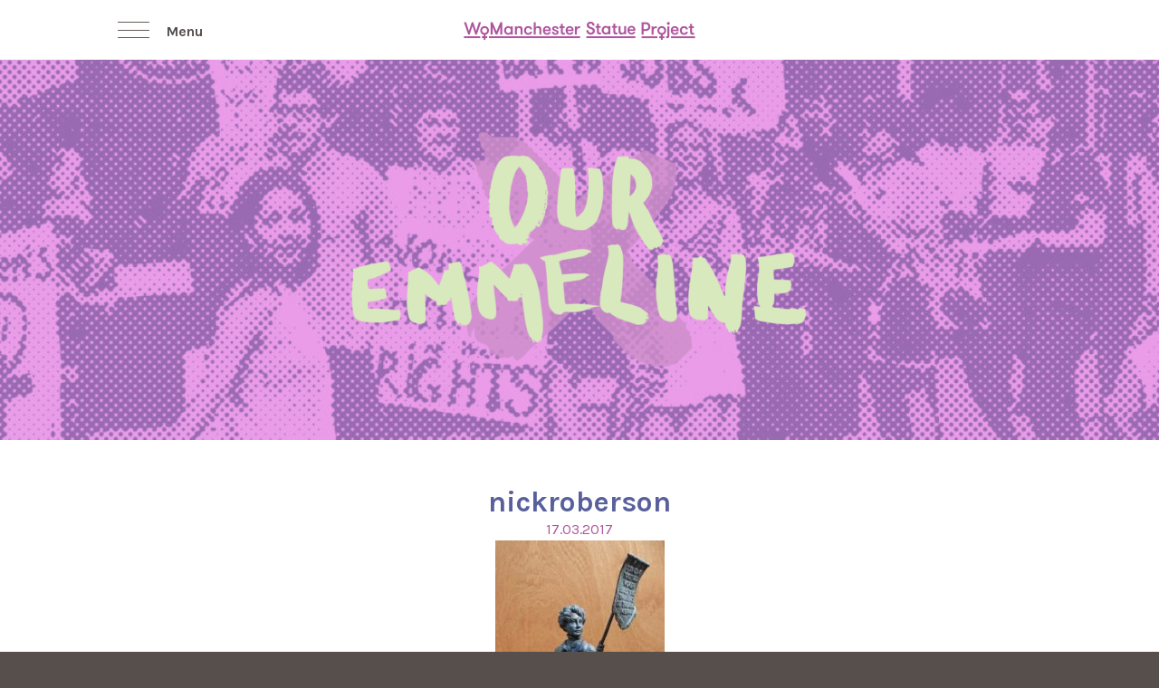

--- FILE ---
content_type: text/css
request_url: https://www.womanchesterstatue.org/app/themes/womanchester/style.css?ver=1.2
body_size: 28410
content:
/*
Theme Name: Womanchester
Author: OH Digital
Author URI: http://ohdigital.co.uk
Version: 1.0
Description: Custom 2015 theme for Womanchester
Theme URI: http://www.womanchesterstatue.org/
*/

.widget:after,
.post-password-form p:after,
.search-form:after,
#main .events-item > li:after,
#main #twocolumns:after {
	content: " ";
	display: block;
	clear: both;
}

#nav ul,
#main .item,
#main .steps .step-list,
#main .news .news-item,
#main .events-item,
#main .paging,
#main .people-list,
#footer .social-panel .social-networks,
#footer .footer-nav ul {
	margin: 0;
	padding: 0;
	list-style: none;
}

html {
	box-sizing: border-box;
}

*,
*:before,
*:after {
	box-sizing: inherit;
}

* {
	margin: 0;
	padding: 0;
	max-height: 1000000px;
}

ul,
ol,
dl,
p,
h1,
h2,
h3,
h4,
h5,
h6,
address,
form,
table,
blockquote,
applet,
embed,
object,
iframe,
frameset {
	margin: 0 0 10px;
}

html,
body,
div,
span,
applet,
embed,
object,
iframe,
frameset,
p,
q,
blockquote,
sub,
sup,
a,
abbr,
acronym,
font,
img,
small,
center,
h1,
h2,
h3,
h4,
h5,
h6,
b,
strong,
big,
u,
ins,
i,
cite,
em,
var,
dfn,
address,
s,
strike,
del,
dl,
dt,
dd,
ol,
ul,
li,
pre,
code,
kbd,
samp,
tt,
fieldset,
legend,
form,
label,
table,
caption,
tbody,
tfoot,
thead,
tr,
th,
td,
article,
aside,
canvas,
details,
figcaption,
figure,
footer,
header,
hgroup,
menu,
nav,
section,
summary,
time,
mark,
audio,
video {
	border: 0;
	background: none;
}

article,
aside,
details,
figcaption,
figure,
footer,
header,
main,
nav,
section,
summary {
	display: block;
}

body {
	color: #585f9c;
	font: 16px/20px "Karla", "Arial", "Helvetica", sans-serif;
	background: #564f4c;
	overflow-y: scroll;
	min-width: 1000px;
	-webkit-text-size-adjust: 100%;
	-ms-text-size-adjust: none;
}

a {
	text-decoration: underline;
	color: #ae559d;
	outline: none;
}

a:hover {
	text-decoration: none;
}

img {
	max-width: 100%;
	height: auto;
	vertical-align: top;
}

video,
iframe,
object,
embed {
	max-width: 100%;
}

input,
textarea,
select {
	font: 100% "Karla", "Arial", "Helvetica", sans-serif;
	color: #585f9c;
	vertical-align: middle;
}

textarea {
	overflow: auto;
	resize: vertical;
	vertical-align: top;
	min-height: 80px;
}

input[type="text"],
input[type="tel"],
input[type="email"],
input[type="url"],
input[type="password"],
input[type="search"],
textarea {
	background: none;
	margin: 0 0 10px;
	display: block;
	-webkit-appearance: none;
	-webkit-border-radius: 0;
	border: 1px solid #564f4c;
	padding: 10px 13px;
	box-shadow: none;
	height: 40px;
	color: #564f4c;
	font: 16px/20px "Karla", "Arial", "Helvetica", sans-serif;
	border-radius: 0;
	outline: none;
	width: 100%;
	box-sizing: border-box;
}

input[type="text"]:focus::-webkit-input-placeholder,
input[type="tel"]:focus::-webkit-input-placeholder,
input[type="email"]:focus::-webkit-input-placeholder,
input[type="url"]:focus::-webkit-input-placeholder,
input[type="password"]:focus::-webkit-input-placeholder,
input[type="search"]:focus::-webkit-input-placeholder,
textarea:focus::-webkit-input-placeholder {
	opacity: 0;
}

input[type="text"]:focus::-moz-placeholder,
input[type="tel"]:focus::-moz-placeholder,
input[type="email"]:focus::-moz-placeholder,
input[type="url"]:focus::-moz-placeholder,
input[type="password"]:focus::-moz-placeholder,
input[type="search"]:focus::-moz-placeholder,
textarea:focus::-moz-placeholder {
	opacity: 1;
	opacity: 0;
}

input[type="text"]:focus:-moz-placeholder,
input[type="tel"]:focus:-moz-placeholder,
input[type="email"]:focus:-moz-placeholder,
input[type="url"]:focus:-moz-placeholder,
input[type="password"]:focus:-moz-placeholder,
input[type="search"]:focus:-moz-placeholder,
textarea:focus:-moz-placeholder {
	opacity: 0;
}

input[type="text"]:focus:-ms-input-placeholder,
input[type="tel"]:focus:-ms-input-placeholder,
input[type="email"]:focus:-ms-input-placeholder,
input[type="url"]:focus:-ms-input-placeholder,
input[type="password"]:focus:-ms-input-placeholder,
input[type="search"]:focus:-ms-input-placeholder,
textarea:focus:-ms-input-placeholder {
	opacity: 0;
}

input[type="text"]:focus.placeholder,
input[type="tel"]:focus.placeholder,
input[type="email"]:focus.placeholder,
input[type="url"]:focus.placeholder,
input[type="password"]:focus.placeholder,
input[type="search"]:focus.placeholder,
textarea:focus.placeholder {
	opacity: 0;
}

label {
	vertical-align: middle;
}

button::-moz-focus-inner,
input::-moz-focus-inner {
	padding: 0;
	border: 0;
}

button,
html input[type="button"],
input[type="reset"],
input[type="submit"] {
	-webkit-appearance: button;
	cursor: pointer;
}

button,
html input[type="button"],
input[type="reset"],
input[type="submit"] {
	cursor: pointer;
	border-radius: 0;
	border: none;
	height: 40px;
	display: inline-block;
	vertical-align: top;
	text-decoration: none;
	text-align: center;
	color: #fff;
	font: 700 16px "Karla", "Arial", "Helvetica", sans-serif;
	padding: 0 19px;
	color: #fff;
	background: #00a14b;
}

button:hover,
html input[type="button"]:hover,
input[type="reset"]:hover,
input[type="submit"]:hover {
	background: #fff;
	color: #00a14b;
}

input[type="search"] {
	-webkit-appearance: none;
	box-sizing: border-box;
}

input[type="search"]::-webkit-search-cancel-button {
	-webkit-appearance: none;
}

input[type="search"]::-webkit-search-decoration {
	display: none;
}

h1,
h2,
h3,
h4,
h5,
h6,
b,
strong,
th {
	font-weight: bold;
}

h1 {
	font-size: 200%;
}

h2 {
	font-size: 150%;
}

h3 {
	font-size: 120%;
}

h4 {
	font-size: 110%;
}

h5 {
	font-size: 100%;
}

h6 {
	font-size: 90%;
}

i,
cite,
em,
var,
dfn,
address {
	font-style: italic;
}

u,
ins {
	text-decoration: underline;
}

s,
strike,
del {
	text-decoration: line-through;
}

blockquote,
blockquote:before,
blockquote:after,
q,
q:before,
q:after {
	quotes: none;
}

blockquote:before,
blockquote:after,
q:before,
q:after {
	content: "";
}

blockquote {
	border-left: 4px solid #ccc;
	padding-left: 10px;
	margin-left: 10px;
}

sub,
sup {
	font-size: 75%;
	line-height: 0;
	position: relative;
	vertical-align: baseline;
}

sup {
	top: -.5em;
}

sub {
	bottom: -.25em;
}

table,
caption,
tbody,
tfoot,
thead,
tr,
th,
td {
	border-collapse: collapse;
	border-spacing: 0;
}

th,
td {
	border: 1px solid #ccc;
	padding: 3px 7px;
	text-align: left;
	vertical-align: top;
}

th {
	border-color: #999;
	text-align: center;
	vertical-align: middle;
}

ul {
	margin-left: 1px;
}

ul,
ol {
	padding-left: 3em;
}

ul ul,
ul ol,
ol ul,
ol ol {
	padding-left: 3em;
	margin: 0;
}

ul > li {
	list-style-type: disc;
}

dl dt {
	float: left;
	clear: left;
	padding-right: 4px;
	font-weight: bold;
}

pre {
	max-width: 100%;
	overflow: auto;
}

.widget {
	margin-bottom: 10px;
}

.widget select {
	min-width: 150px;
}

.comment-form textarea,
.post-password-form input[type="password"],
.comment-form input[type="text"] {
	margin: 0 4px 0 0;
	width: 300px;
}

.post-password-form label {
	display: block;
}

.post-password-form input[type="password"] {
	width: 150px;
}

.post-password-form input {
	float: left;
	height: 24px;
	padding: 2px 5px;
	line-height: 20px;
}

.comment-form input[type="submit"],
.post-password-form input[type="submit"] {
	height: 24px;
	border: none;
	padding: 0 10px;
}

.comment-form input[type="submit"] {
	float: none;
	display: block;
}

.commentlist {
	margin: 0 0 10px;
}

.commentlist .edit-link {
	margin: 0;
}

.commentlist-item .commentlist-item {
	padding: 0 0 0 3em;
}

.comment,
.commentlist-holder {
	overflow: hidden;
}

.commentlist-item .commentlist-item,
.commentlist-item + .commentlist-item {
	padding-top: 10px;
}

.commentlist .avatar-holder {
	float: left;
	margin: 0 10px 4px 0;
}

.comment-form label {
	display: block;
	padding-bottom: 4px;
}

.comment-form textarea {
	padding: 3px 4px;
	overflow: auto;
	margin: 0;
	height: 120px;
	min-height: 120px;
}

.widget_calendar #next {
	text-align: right;
}

.gallery-item dt {
	float: none;
	padding: 0;
}

.navigation {
	overflow: hidden;
	margin: 0 0 10px;
	padding: 0 0 5px;
}

.navigation .next {
	float: left;
}

.navigation .prev {
	float: right;
}

.wp-caption {
	max-width: 100%;
	clear: both;
	border: 1px solid #ccc;
	padding: 5px;
	margin-bottom: 10px;
}

.wp-caption img {
	vertical-align: top;
	margin: 0;
}

.wp-caption p {
	margin: 10px 0 0;
}

div.aligncenter {
	margin: 0 auto 10px;
}

img.aligncenter {
	display: block;
	margin: 0 auto;
}

.alignleft {
	float: left;
	margin: 0 10px 4px 0;
}

.alignright {
	float: right;
	margin: 0 0 4px 10px;
}

.mejs-container {
	margin-bottom: 10px;
}

.gallery,
.alignnone,
.gallery-caption,
.sticky,
.bypostauthor {
	height: auto;
}

#main .widget .search-form input[type="search"],
#main .widget .search-form input[type="text"] {
	margin: 0 0 10px !important;
}

#wp-calendar {
	font-size: 10px;
}

.container {
	max-width: 1080px;
	margin: 0 auto;
}

.bg-purple {
	background: #e5deef;
}

.bg-light-purple {
	background: #e8e4e7;
}

#header {
	background: #fff;
    position: fixed;
    z-index: 100;
    left: 0px;
    right: 0px;
}

#header .logo-holder {
    padding: 24px 0 24px;
    position: relative;
    z-index: 1000;
    background: white;
}

#header .container{
	width: 1020px;
}

.logo {
	display: block;
	height: 18px;
	width: 256px;
	margin: 0 auto;
}

.logo img {
	display: block;
}

#nav {
	padding: 12px 0;
}

#nav ul {
	font-weight: 700;
	line-height: 1;
	text-align: center;
}

#nav ul li {
	list-style: none;
	display: inline-block;
	vertical-align: top;
	margin: 0 0 0 9px;
}

#nav ul li.active a {
	color: #ae559d;
}

#nav ul li:first-child {
	margin: 0;
}

#nav ul li.style-green a {
	color: #00a14b;
}

#nav ul li a {
	color: #564f4c;
	text-decoration: none;
}

#nav ul li a:hover {
	color: #ae559d;
	opacity: .5;
}

#nav ul li a:active {
	opacity: 1;
}


.main-nav {
    margin-top: -33px;
    padding-bottom: 12px;
}

.main-nav .opener-hold {
	position: relative;
	z-index: 1100;
    width: 200px;	
}

.nav-opener {
	padding: 25px 0 12px;
	font-size: 0;
	line-height: 0;
	text-align: center;
	width: 32px;
	color: #000;
	outline: none;
	-webkit-transition: top .15s linear .15s;
	transition: top .15s linear .15s;
}

.nav-opener:hover {
	opacity: .6;
}

.nav-opener span {
    height: 1px;
    width: 35px;
	position: relative;
	display: inline-block;
	vertical-align: top;
	background: #635d5a;
	-webkit-transition: width .15s linear .15s;
	transition: width .15s linear .15s;
}

.nav-opener span:before,
.nav-opener span:after {
	width: 35px;
    height: 1px;
	position: absolute;
	content: "";
	background: #635d5a;
	opacity: 1;
	-webkit-transform-origin: center;
	-ms-transform-origin: center;
	transform-origin: center;
	-webkit-transition: top .15s linear .15s, bottom .15s linear .15s, width .15s linear .15s, -webkit-transform .15s linear 0s;
	transition: top .15s linear .15s, bottom .15s linear .15s, width .15s linear .15s, transform .15s linear 0s;
	left: 0;
}

.nav-opener span:before {
    bottom: 9px;
}

.menu-text{
	position: relative;
    top: -8px;
	left: 15px;
}

.nav-opener span:after {
	top: 8px;
}

.nav-active {
	height: 100%;
}

.nav-active .nav-opener span {
	background: transparent;
}

.nav-active .nav-opener span:before,
.nav-active .nav-opener span:after {
	-webkit-transform: rotate(45deg);
	-ms-transform: rotate(45deg);
	transform: rotate(45deg);
	bottom: 0;
    width: 42px;
	-webkit-transition: top .15s linear 0s, bottom .15s linear 0s, -webkit-transform .15s linear .15s;
	transition: top .15s linear 0s, bottom .15s linear 0s, transform .15s linear .15s;
}

.nav-active .nav-opener span:after {
	-webkit-transform: rotate(-45deg);
	-ms-transform: rotate(-45deg);
	transform: rotate(-45deg);
	top: 0;
}

.nav-active .nav-drop {
	-webkit-transform: translateY(0);
	-ms-transform: translateY(0);
	transform: translateY(0);
}
.admin-bar.nav-active .nav-drop{
    top: 86px;	
}
.nav-drop {
    top: 54px;
	left: 0;
	overflow:hidden;
	right: 0;
	position: fixed;
	-webkit-transform: translateY(-200%);
	-ms-transform: translateY(-200%);
	transform: translateY(-200%);
	-webkit-transition: linear 300ms -webkit-transform;
	transition: linear 300ms transform;
	background: #fff;
	z-index: 600;
}
.nav-active .nav-drop{
	overflow: initial;
    padding-top: 12px;	
}

.nav-drop a {
    text-decoration: none;
}
.nav-drop ul {
    list-style-type: none;
    padding: 0px; 
	margin: 0px;       
}
.nav-drop li {
    list-style-type: none;
}
#main-nav{
    padding: 20px 30px 25px;
	border-top:2px #e3cfe4 solid;	
}
#main-nav:after{
	content: "";
	display: block;
	clear: both;
}
#main-nav > ul > li{
	display: inline-block;
	width:160px;
    min-height: 140px;	
    padding: 4px 0 0 0;    
	box-sizing: border-box;
	border-right:2px #e3cfe4 solid;
	vertical-align: top;
	text-align: center;
    float: left;	
}
#main-nav > ul > li > a{
	cursor:default;
}
#main-nav a,
#connect-us a,
#connect-us h2,
.menu-text{
	color:#564f4c;
	font-size: 16px;
	text-decoration:underline;
}
#main-nav > ul > li > a,
#connect-us h2,
.menu-text{
	font-weight: bold;
	text-decoration: none; 
}
#connect-us h2{
    margin-bottom: 17px;	
}
#main-nav > ul li,
#main-nav > ul > li > a{
    padding-bottom: 16px;
	display: block;
}
#connect-us{
	clear:both;
    text-align: center;	
    padding:27px 0 37px;
	border-top:2px #e3cfe4 solid;    
	border-bottom:2px #e3cfe4 solid;    
	margin-bottom: 29px;	
}
#connect-us ul li{
	display: inline-block;
	padding:0px 18px;
}
#main-nav ul > li:last-child{
	border-right:none;
}
#main {
	background: #fff;
	text-align: center;
    padding-top: 66px;	
}

#main > section {
	padding: 20px 0;
}

#main .visual {
	position: relative;
	padding: 0;
}

#main .visual .bg-stretch {
	height: 420px;
	overflow: hidden;
}

#main .visual .bg-stretch img {
	max-width: 10000px;
}

#main .visual .visual-holder {
	position: absolute;
	top: 0;
	left: 0;
	width: 100%;
	height: 100%;
}

#main .visual .visual-holder .container {
	height: 100%;
}

#main .visual h1 {
	/*@include hide-text;*/
	margin: 68px auto 0; /*background:url(images/sprite-text.png) no-repeat;*/
}

#main .visual h1.text-passion {
	background-position: 0 0;
	width: 738px;
	height: 283px;
}

#main .visual h1.text-annie {
	background-position: 0 -598px;
	width: 834px;
	height: 345px;
	margin: 37px auto 0;
}

#main .info {
	padding: 46px 0 26px;
}

#main .info .container {
	max-width: 620px;
}

#main .info p {
	margin: 0 0 20px;
}

#main .featured-item {
	padding: 49px 0;
}

#main .featured-item .text-womanchester {
	margin: 0 auto 41px;
	overflow: hidden;
	text-indent: -9999px;
	width: 738px;
	height: 283px;
	background: url(images/sprite-text.png) no-repeat 0 -316px;
	width: 250px;
	height: 39px;
}

#main .featured-item .link {
	display: inline-block;
	vertical-align: top;
	color: #585f9c;
	text-decoration: none;
}

#main .featured-item .link:hover {
	text-decoration: underline;
}

#main .item {
	color: #ae559d;
	line-height: 18px;
	margin: 0 0 31px;
}

#main .item li {
	list-style: none;
	display: inline-block;
	vertical-align: top;
	width: 196px;
	margin: 0 4px 10px;
}

#main .item .block {
	display: block;
	height: 160px;
	margin: 0 auto 7px;
	background: url(images/sprite.png) no-repeat;
}

#main .item .block span {
	font: bold 87px/1 Arial, Helvetica, sans-serif;
	color: #00a14b;
	position: relative;
	top: 26px;
}

#main .item .block.style01 {
	background-position: 24px 6px;
}

#main .item .block.style02 {
	background-position: 36px -222px;
}

#main .item .block.style03 {
	background-position: -305px -228px;
}

#main .item .block.style04 {
	background-position: -308px 1px;
}

#main .item h2 {
	margin: 0 0 1px;
	font-size: 16px;
	line-height: 1;
	font-weight: 700;
}

#main .item p {
	margin: 0 10px;
}
#main .item p a{
	color:#00a14b;
}
#main .steps {
	position: relative;
	padding: 0;
}

#main .steps .bg-stretch {
	overflow: hidden;
	height: 334px;
}

#main .steps h2 {
	color: #585f9c;
	margin: 0 0 56px;
	font-size: 16px;
	line-height: 1;
	font-weight: 400;
}

#main .steps .steps-holder {
	position: absolute;
	top: 0;
	left: 0;
	width: 100%;
}

#main .steps .steps-holder .container {
	padding-top: 59px;
	padding-bottom: 20px;
}

#main .steps .step-list li {
	list-style: none;
	display: inline-block;
	vertical-align: top;
	margin: 0 48px;
}

#main .steps .step-list li a {
	display: table;
	background: url(images/sprite.png) no-repeat -655px 0;
	width: 140px;
	height: 141px;
	text-decoration: none;
	font-size: 22px;
	line-height: 25px;
	color: #fff;
}

#main .steps .step-list li a:hover {
	background-position: -655px -158px;
}

#main .steps .step-list li a span {
	display: table-cell;
	vertical-align: middle;
	padding: 0 17px;
}

#main .news {
	padding: 59px 0 117px;
}

#main .news .news-item {
	color: #fff;
}

#main .news .news-item li {
	list-style: none;
	width: 300px;
	min-height: 300px;	
	display: inline-block;
	vertical-align: top;
	margin: 0 9px 10px;
	position: relative;
}

#main .news .news-item li:hover .holder:before {
	display: none;
}

#main .news .news-item li.style-purple .holder:before {
	background: rgba(198, 158, 201, .5);
}

#main .news .news-item li.style-green .holder:before {
	background: rgba(118, 217, 155, .4);
}

#main .news .news-item li.style-green > a:hover {
	color: #00a04a;
}

#main .news .news-item li.style-green > a:hover h2 {
	border-color: #00a04a;
}

#main .news .news-item li.style-green > a:hover .link {
	color: #00a04a;
}

#main .news .news-item li > a {
	display: block;
	color: #fff;
}

#main .news .news-item li > a:hover {
	text-decoration: none;
	color: #ad549d;
}

#main .news .news-item li > a:hover img {
	opacity: .5;
}

#main .news .news-item li > a:hover h2 {
	border-color: #ad549d;
}

#main .news .news-item li > a:hover .link {
	color: #ad549d;
}

#main .news .news-item .holder {
	position: absolute;
	top: 0;
	left: 0;
	width: 100%;
	height: 100%;
	padding: 23px 24px;
}

#main .news .news-item .holder:before {
	content: "";
	position: absolute;
	top: 0;
	left: 0;
	width: 100%;
	height: 100%;
}

#main .news .news-item .holder .frame {
	position: relative;
	z-index: 1;
}

#main .news .news-item h2 {
	margin: 0 0 89px;
	padding: 0 0 16px;
	border-bottom: 2px solid #fff;
	font-size: 20px;
	line-height: 1;
	font-weight: 700;
}

#main .news .news-item .link {
	display: inline-block;
	vertical-align: top;
	color: #fff;
	text-decoration: none;
	font-weight: 700;
}

#main .main-holder {
	padding: 59px 0 124px;
}

#main .main-holder .container {
	max-width: 620px;
}

#main .text-women,
#main .text-pledge,
#main .text-news,
#main .text-upcoming {
	/*@include hide-text;
		background: url(images/sprite-text.png) no-repeat 0 -367px;*/
	width: 468px;
	height: 115px;
	margin: 0 auto 62px;
}

#main .text-news {
	background-position: -550px -355px;
	width: 254px;
	height: 111px;
	margin: -11px auto 41px;
}

#main .text-pledge {
	background-position: 0 -496px;
	width: 306px;
	height: 87px;
	margin: 7px auto 52px;
}

#main .text-women {
	background-position: -550px -480px;
	width: 368px;
	height: 108px;
	margin: -10px auto 55px;
}

#main .events-item {
	max-width: 620px;
	margin: 0 auto 58px;
}

#main .events-item > li {
	list-style: none;
	border-top: 2px solid #e4e4e5;
	margin: 19px 0 0;
	padding: 17px 0 0;
}

#main .events-item > li:first-child {
	border: none;
	margin: 0;
	padding: 0;
}

#main .events-item > li > a:hover {
	opacity: .5;
}

#main .events-item .alignright {
	margin: 2px 0 0 20px;
}

#main .events-item .holder {
	overflow: hidden;
}

#main .events-item a.heading {
	text-decoration: none;
	display: inline-block;
	vertical-align: top;
}

#main .events-item a.heading:hover {
	opacity: .5;
}

#main .events-item h2 {
	font-size: 16px;
	line-height: 1;
	font-weight: 700;
	margin: 0 0 2px;
}

#main .events-item h2 a {
	text-decoration: none;
	color: #ae559d;
}

#main .events-item h2 a:hover {
	text-decoration: underline;
}

#main .events-item .location,
#main .events-item .date {
	display: block;
	line-height: 1;
	margin: 0 0 2px;
}

#main .events-item .location {
	margin: 0 0 22px;
	color: #ae559d;
}

#main .events-item p {
	margin: 0;
}

#main .events-item p a {
	text-decoration: none;
}

#main .events-item p a:hover {
	opacity: .5;
}

#main .paging-holder .page {
	display: inline-block;
	vertical-align: top;
	color: #564f4c;
	font-size: 16px;
	line-height: 1;
	margin: 2px 4px 0 0;
	font-weight: 700;
}

#main .paging {
	display: inline-block;
	vertical-align: top;
	color: #ae559d;
	font-weight: 700;
}

#main .paging li {
	display: inline-block;
	vertical-align: top;
	list-style: none;
	position: relative;
	padding: 0 0 0 9px;
}

#main .paging li:after {
	content: "";
	position: absolute;
	top: 0;
	left: 0;
	background: #564f4c;
	height: 14px;
	left: 2px;
	position: absolute;
	top: 3px;
	width: 2px;
}

#main .paging li:first-child {
	padding: 0;
}

#main .paging li:first-child:after {
	display: none;
}

#main .paging li a {
	color: #564f4c;
	text-decoration: none;
}

#main .paging li a:hover {
	color: #ae559d;
}

#main .single-post {
	max-width: 620px;
	margin: 0 auto;
}

#main .single-post > img {
	margin: 0 0 40px;
}

#main .single-post .date {
	display: block;
	color: #ae559d;
	margin: 0 0 2px;
}

#main .single-post h2 {
	font-size: 16px;
	line-height: 1;
	font-weight: 700;
	margin: 0 0 34px;
	color: #ae559d;
}

#main .single-post h2 a {
	color: #ae559d;
	text-decoration: none;
}

#main .single-post h2 a:hover {
	text-decoration: underline;
}

#main .single-post p {
	margin: 0 0 20px;
}

#main .single-post .video-holder {
	margin: 27px 0 62px;
}

#main .prev,
#main .next {
	display: inline-block;
	vertical-align: top;
	color: #ae559d;
	text-decoration: none;
	font-weight: 700;
	margin: 7px 0 -2px;
}

#main .prev:hover,
#main .next:hover {
	text-decoration: underline;
}

#main .box-iframe {
	display: table;
	width: 100%;
	margin: 0 0 145px;
}

#main .box-iframe .box {
	display: table-cell;
	vertical-align: middle;
	height: 453px;
}

#main .box-iframe a {
	display: inline-block;
	vertical-align: top;
	font-size: 29px;
	line-height: 1;
	font-weight: 700;
	color: #8d9092;
	text-decoration: none;
}

#main .box-iframe a:hover {
	text-decoration: underline;
}

#main #twocolumns,
#main .about {
	padding: 87px 0 103px;
}

#main #twocolumns h2,
#main .about h2 {
	font-size: 16px;
	line-height: 1;
	margin: 0 0 22px;
	font-weight: 700;
	color: #585f9c;
}

#main #twocolumns h2 a,
#main .about h2 a {
	color: #585f9c;
	text-decoration: none;
}

#main #twocolumns h2 a:hover,
#main .about h2 a:hover {
	text-decoration: underline;
}

#main #twocolumns .container,
#main .about .container {
	max-width: 647px;
}

#main #twocolumns .container p,
#main .about .container p {
	margin: 0 0 20px;
}

#main #twocolumns .container > img,
#main .about .container > img {
	margin: 29px 0 52px;
}

#main .people-holder {
	max-width: 952px;
	margin: 0 auto;
	padding: 58px 0 0;
}

#main .people-list {
	text-align: left;
	color: #564f4c;
	margin: 0 -28px -56px 0;
	line-height: 25px;
}

#main .people-list li {
	list-style: none;
	display: inline-block;
	vertical-align: top;
	text-align: center;
	width: 222px;
	margin: 0 17px 49px 0;
}

#main .people-list .img-holder {
	display: inline-block;
	vertical-align: top;
	margin: 0 0 24px;
}

#main .people-list .img-holder:hover {
	opacity: .5;
}

#main .people-list .name {
	display: block;
	font-weight: 700;
	line-height: 1;
	margin: 0 0 4px;
}

#main .people-list .name a {
	text-decoration: none;
	color: #ae559d;
}

#main .people-list .name a:hover {
	opacity: .5;
}

#main #twocolumns {
	text-align: left;
	max-width: 950px;
	margin: 0 auto;
	padding: 20px 0 120px;
}

#main #twocolumns #content {
	float: left;
	width: 100%;
}

#main #twocolumns #content .content-holder {
	margin: 0 300px 0 0;
	padding: 0 30px 0 0;
}

#main #twocolumns #content .search-form input[type="text"],
#main #twocolumns #content .search-form input[type="tel"],
#main #twocolumns #content .search-form input[type="email"],
#main #twocolumns #content .search-form input[type="url"],
#main #twocolumns #content .search-form input[type="password"],
#main #twocolumns #content .search-form input[type="search"] {
	max-width: 150px;
	display: inline-block;
	vertical-align: top;
}

#main #twocolumns #sidebar {
	width: 300px;
	margin: 0 0 0 -100%;
	float: right;
}

::-webkit-input-placeholder {
	color: #564f4c;
}

::-moz-placeholder {
	opacity: 1;
	color: #564f4c;
}

:-moz-placeholder {
	color: #564f4c;
}

:-ms-input-placeholder {
	color: #564f4c;
}

.placeholder {
	color: #564f4c;
}

#footer {
	text-align: center;
	position: relative;
}

#footer .donate-hover{
    background: url(images/donate.png) center no-repeat;
    width: 140px;
    height: 141px;
    display: block;
    position: absolute;
    z-index: 500;
    left: 0px;
    right: 0px;
    top: -75px;
    width: 100%;
}
#footer .donate-hover:hover{
	opacity: 0.8;
}

#footer .footer-holder .container {
	position: relative;
    padding: 118px 0 25px;
}

#footer .link-vote {
	position: absolute;
	top: -67px;
	left: 50%;
	margin: 0 0 0 -70px;
	background: url(images/sprite.png) no-repeat -820px 0;
	width: 140px;
	height: 141px;
	display: table;
	font-size: 22px;
	line-height: 1;
	font-weight: 700;
	text-align: center;
	text-decoration: none;
	color: #fff;
}

#footer .link-vote:hover {
	background-position: -820px -161px;
}

#footer .link-vote span {
	display: table-cell;
	vertical-align: middle;
}

#footer h2 {
	color: #585f9c;
	font-size: 16px;
	line-height: 1;
	font-weight: normal;
    margin: 0 0 40px;
}

#footer .social-panel {
	color: #ae559d;
	font-weight: 700;
	line-height: 1;
	margin: 0 0 30px;
}

#footer .social-panel .text-follow,
#footer .social-panel .st_sharethis_custom {
	display: inline-block;
	vertical-align: top;
	margin-top: 12px;
}

#footer .social-panel .st_sharethis_custom {
	color: #564f4c;
	cursor: pointer;
}

#footer .social-panel .st_sharethis_custom:hover {
	color: #a86cac;
}

#footer .social-panel ul,
#footer .social-panel > span {
	display: inline-block;
	vertical-align: top;
}

#footer .social-panel .social-networks {
	margin: 0 17px 0 12px;
}

#footer .social-panel .social-networks li {
	display: inline-block;
	vertical-align: top;
	list-style: none;
}

#footer .social-panel .social-networks li span,
#footer .social-panel .social-networks li a {
	display: block;
	background: url(images/sprite.png) no-repeat;
	width: 41px;
	height: 40px;
	cursor: pointer;
	overflow: hidden;
	text-indent: -9999px;
}

#footer .social-panel .social-networks li span:hover,
#footer .social-panel .social-networks li a:hover {
	opacity: .5;
}

#footer .social-panel .social-networks li.facebook span,
#footer .social-panel .social-networks li.facebook a {
	background-position: 0 -161px;
}

#footer .social-panel .social-networks li.twitter span,
#footer .social-panel .social-networks li.twitter a {
	background-position: -45px -161px;
}

#footer .social-panel .social-networks .stButton .stLarge {
	background: none !important;
}

#footer .social-panel .social-networks .stButton {
	margin: 0 !important;
}
#footer .follow-section {
    padding-bottom: 42px;	
}
#footer .follow-section ul,
#footer .follow-section ul li{
	display: inline-block;
	padding:0px;
	margin:0px;
	list-style: none;
}
#footer .follow-section ul li{
	padding-left: 14px;
}
#footer .follow-section ul li a{
	color:#564f4c;
	font-size: 16px;
	text-decoration:underline;	
	font-weight: bold;
}
#footer .newsletter-form .text,
#footer #gform_1 .ginput_container {
	display: inline-block;
	vertical-align: top;
	width: 360px;
	margin: 0 16px 0 0;
}
#footer #gform_1 .validation_error,
#footer #gform_1 .validation_message{
	display: block;
}

#footer .footer-nav {
	font-size: 16px;
	line-height: 1;
	padding: 12px 0;
}

#footer .footer-nav li {
	display: inline-block;
	vertical-align: top;
	margin: 0 2px;
}

#footer .footer-nav li.active a {
	color: #a55396;
}

#footer .footer-nav li a {
	color: #fff;
	text-decoration: none;
}

#footer .footer-nav li a:hover {
	color: #c59ec8;
}

#footer .footer-nav li a:active {
	color: #a55396;
}

#footer form label{
	display:none;
}

#footer form div,
#footer form ul,
#footer form li{
	display: inline
}

.gform_validation_container, 
.gform_wrapper .gform_validation_container, 
body .gform_wrapper .gform_body ul.gform_fields li.gfield.gform_validation_container, 
body .gform_wrapper li.gform_validation_container, 
body .gform_wrapper ul.gform_fields li.gfield.gform_validation_container {
	display: none!important;
	position: absolute!important;
	left: -9000px;
}

@media only screen and (max-width: 767px) {
	.commentlist-item .commentlist-item {
		padding: 0;
	}
}



--- FILE ---
content_type: text/css
request_url: https://www.womanchesterstatue.org/app/themes/womanchester/theme.css?ver=6.9
body_size: -17
content:
/* =WordPress Core
-------------------------------------------------------------- */
#main #twocolumns .container > img, #main .about .container div > img {
    margin: 29px 0 52px;
}